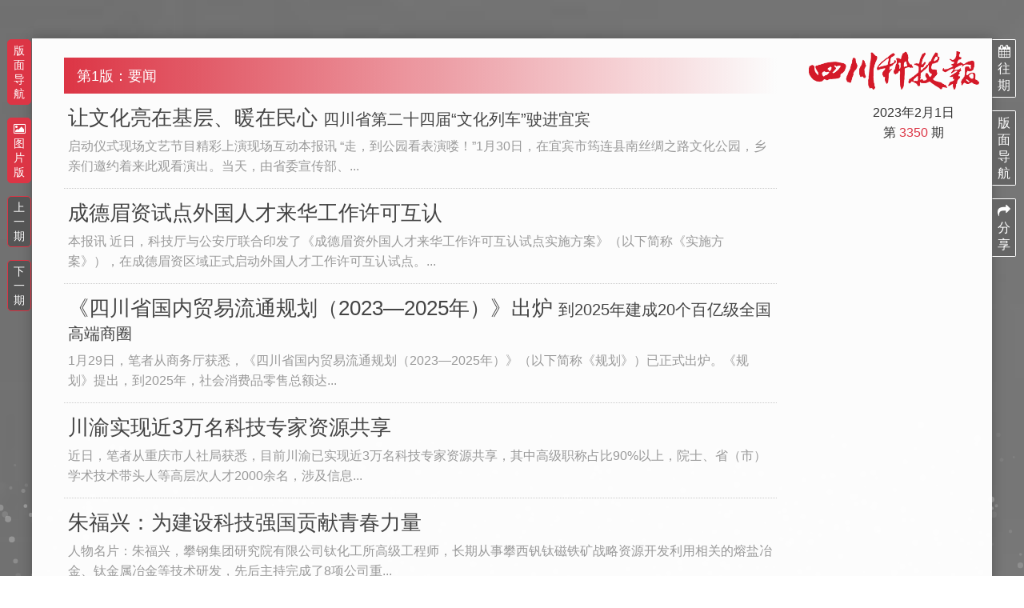

--- FILE ---
content_type: text/html;charset=UTF-8
request_url: http://kjb.sckjw.com.cn/list/76e68d25d0bd445fb615ed37ac92f926
body_size: 65925
content:
<!DOCTYPE html>
<html>
<head>
<meta charset="utf-8">
<meta name="renderer" content="webkit"/>
<meta name="force-rendering" content="webkit"/>
<meta http-equiv="X-UA-Compatible" content="IE=Edge,chrome=1"/>
<title>四川科技报-文字版</title>
<link rel="shortcut icon" href="/favicon.ico">
<meta name="keywords" content="四川科技报">
<meta name="description" content="四川科技报">
<meta name="author" content="">
<link rel="stylesheet" type="text/css" href="/static/css/bootstrap.min.css" />
<link href="/static/js/bootoast.css" rel="stylesheet">
<link href="/static/share/css/share.min.css" rel="stylesheet">
<link rel="stylesheet" href="/static/css/FA/css/font-awesome.min.css">
<link rel="stylesheet" type="text/css" href="/static/css/default.css?t=6w37hxm2" />
<!-- FOR IE9 below -->
<!--[if lte IE 9]>
<script src="/web/js/modernizr-2.6.2.min.js"></script>
<script src="/web/js/respond.min.js"></script>
<![endif]-->
<script type="text/javascript">
var PATH = '', RANDOMKEY = ''
</script>
<link rel="stylesheet" type="text/css" href="/static/laydate/theme/default/laydate.css" />
</head>
<body>
  <div class="paper-container">
    <div class="d-flex">
      <div class="paper-list-box">
        <div class="pager-list">
          <div class="edition">第1版：要闻</div>
          <ul class="infos" id="paper-infos">
            <li id="info-9c4ec803915e4e8f9219ac270e5cf3cf">
              <a href="/9c4ec803915e4e8f9219ac270e5cf3cf">
                <h3>让文化亮在基层、暖在民心 <small>四川省第二十四届“文化列车”驶进宜宾</small></h3>
                <div class="summary">启动仪式现场文艺节目精彩上演现场互动本报讯 “走，到公园看表演喽！”1月30日，在宜宾市筠连县南丝绸之路文化公园，乡亲们邀约着来此观看演出。当天，由省委宣传部、...</div>
              </a>
            </li>
            <li id="info-db50682be8374d3ca27f5a917e79caf2">
              <a href="/db50682be8374d3ca27f5a917e79caf2">
                <h3>成德眉资试点外国人才来华工作许可互认 </h3>
                <div class="summary">本报讯 近日，科技厅与公安厅联合印发了《成德眉资外国人才来华工作许可互认试点实施方案》（以下简称《实施方案》），在成徳眉资区域正式启动外国人才工作许可互认试点。...</div>
              </a>
            </li>
            <li id="info-ecf41dee15824060abc1362ed941193a">
              <a href="/ecf41dee15824060abc1362ed941193a">
                <h3>《四川省国内贸易流通规划（2023—2025年）》出炉 <small>到2025年建成20个百亿级全国高端商圈</small></h3>
                <div class="summary">1月29日，笔者从商务厅获悉，《四川省国内贸易流通规划（2023—2025年）》（以下简称《规划》）已正式出炉。《规划》提出，到2025年，社会消费品零售总额达...</div>
              </a>
            </li>
            <li id="info-4662f5c32aa14b989a4b72fdfef98416">
              <a href="/4662f5c32aa14b989a4b72fdfef98416">
                <h3>川渝实现近3万名科技专家资源共享 </h3>
                <div class="summary">近日，笔者从重庆市人社局获悉，目前川渝已实现近3万名科技专家资源共享，其中高级职称占比90%以上，院士、省（市）学术技术带头人等高层次人才2000余名，涉及信息...</div>
              </a>
            </li>
            <li id="info-e7a6b4bbb62c4ec0bc814ddfd30ee7d5">
              <a href="/e7a6b4bbb62c4ec0bc814ddfd30ee7d5">
                <h3>朱福兴：为建设科技强国贡献青春力量 </h3>
                <div class="summary">人物名片：朱福兴，攀钢集团研究院有限公司钛化工所高级工程师，长期从事攀西钒钛磁铁矿战略资源开发利用相关的熔盐冶金、钛金属冶金等技术研发，先后主持完成了8项公司重...</div>
              </a>
            </li>
          </ul>
          <div class="edition">第2版：综合新闻</div>
          <ul class="infos" id="paper-infos">
            <li id="info-3a56bc9ccbc4491ba53b0b1c9bb880bf">
              <a href="/3a56bc9ccbc4491ba53b0b1c9bb880bf">
                <h3>3000余家企业提供岗位20余万个 <small>四川省2023年春风行动·就业援助月启动</small></h3>
                <div class="summary">活动现场求职者咨询岗位信息本报讯 1月29日上午，四川省2023年春风行动·就业援助月暨成渝双城经济圈劳务协作·东西部劳务协作专项服务活动启动仪式在广安市举行，...</div>
              </a>
            </li>
            <li id="info-49120bb8806e4056b83eb37fef5d8771">
              <a href="/49120bb8806e4056b83eb37fef5d8771">
                <h3>刘川：危急之中挺身而出的救火英雄 </h3>
                <div class="summary">刘川是中国铁路成都局集团有限公司成都机务段解体组装车间机车钳工，先后荣获中国铁路成都局集团有限公司2022年度“新时代·成铁榜样”、先进工作者、优秀共产党员等荣...</div>
              </a>
            </li>
            <li id="info-84bc89ff34d04245ba736dbdb059c8ba">
              <a href="/84bc89ff34d04245ba736dbdb059c8ba">
                <h3>走进凉山州首个高新区——刚上新台阶 又立新目标 </h3>
                <div class="summary">1月25日，凉山州西昌市西昌钒钛产业园区内的攀钢集团西昌钢钒公司，工作人员带领笔者来到智慧分析中心，4个机器人正在有序检测。“机器人检测和人工检测相比，实现了更...</div>
              </a>
            </li>
            <li id="info-a62bfed2c045431cb81ca0123aa1a939">
              <a href="/a62bfed2c045431cb81ca0123aa1a939">
                <h3>成都市清云屠宰有限公司生猪屠宰生产线技改项目环境影响评价第二次公示（征求意见稿） </h3>
                <div class="summary">根据《中华人民共和国环境影响评价法》、《环境影响评价公众参与办法》的要求，现将对该项目进行第二次公示并征求公众意见，有关信息公示如下：一、环境影响报告书征求意见...</div>
              </a>
            </li>
          </ul>
          <div class="edition">第3版：科协之窗</div>
          <ul class="infos" id="paper-infos">
            <li id="info-84c96de99bf84e3499167e0060e644c5">
              <a href="/84c96de99bf84e3499167e0060e644c5">
                <h3>全省科协系统认真学习宣传贯彻党的二十大精神 </h3>
                <div class="summary">四川省科协为深入学习宣传党的二十大精神，近日，四川省科协党组成员、副主席经戈带领省科协科普部、民族科普服务中心、省农技协等部门（单位）相关负责人，赴资阳市雁江区...</div>
              </a>
            </li>
            <li id="info-1a2df1f2c4184b32a4c253ac8968bb63">
              <a href="/1a2df1f2c4184b32a4c253ac8968bb63">
                <h3>内江市科协开展春节慰问活动 </h3>
                <div class="summary">本报讯 近段时间以来，内江市科协按照市委统一部署，开展了2023年春节慰问活动。一是慰问退休干部。内江市科协党组书记高宏带队看望慰问了退休党员干部汪孝才、林元洪...</div>
              </a>
            </li>
            <li id="info-2081dd3cd10f49d3b9a1c6b3141326dc">
              <a href="/2081dd3cd10f49d3b9a1c6b3141326dc">
                <h3>恩阳区科协推进新时代科普工作高质量发展 </h3>
                <div class="summary">本报讯 近日，巴中市恩阳区科协组织召开党组（扩大）会，传达学习贯彻区委三届三次全会暨区委经济工作会议精神，区科协全体干部职工参会。会上，区科协主要负责人带领与会...</div>
              </a>
            </li>
            <li id="info-2e443e4e3d5045fc8d0d4dc929fd3fad">
              <a href="/2e443e4e3d5045fc8d0d4dc929fd3fad">
                <h3>巴州区科协对领导干部进行年度考核 </h3>
                <div class="summary">本报讯 日前，巴中市巴州区科协组织召开区管领导班子和领导干部2022年度考核工作会，会议由区科协党组书记、主席杨磊主持。会上，杨磊代表区科协领导班子作了2022...</div>
              </a>
            </li>
          </ul>
          <div class="edition">第4版：科学生活</div>
          <ul class="infos" id="paper-infos">
            <li id="info-da3fe8b1076945ce951e6ce833693f09">
              <a href="/da3fe8b1076945ce951e6ce833693f09">
                <h3>《流浪地球2》中的“硬科技” </h3>
                <div class="summary">春节期间，你看《流浪地球2》了吗？虽然它只是一部科幻电影，但情节并非“空穴来风”，是有基础科学支撑的，加上人类想象的美好愿望，你看懂了几个科技点？电影里又有哪些...</div>
              </a>
            </li>
            <li id="info-1cca2f44ffe14409a17c43a9e5f2a858">
              <a href="/1cca2f44ffe14409a17c43a9e5f2a858">
                <h3>新冠病毒会引起肺结节？“白肺”可导致肺癌？ </h3>
                <div class="summary">新冠病毒感染转阴后，很多人仍咳嗽不止。“会不会有肺部感染，变成‘白肺’？”不少人焦虑不已，于是多地肺部CT检查需求暴增，结果让人忧喜参半，部分人“白肺”是排除了...</div>
              </a>
            </li>
            <li id="info-35244671c42a4a8294bcb585045aaefe">
              <a href="/35244671c42a4a8294bcb585045aaefe">
                <h3>跑步须懂得适可而止 </h3>
                <div class="summary">跑步是一项大众运动，但也有人担心，经常跑步会造成膝关节磨损等，对膝盖不好。经常跑步会得“跑步膝”吗？在运动和日常生活中，我们应该如何保护膝关节？其实临床上没有“...</div>
              </a>
            </li>
            <li id="info-7fbcc7c1a7114b1b8ad36bc68b27713f">
              <a href="/7fbcc7c1a7114b1b8ad36bc68b27713f">
                <h3>世界第三个！我国具备量子计算机整机交付能力 </h3>
                <div class="summary">在最近上映的科幻电影《流浪地球2》中，有一台被誉为“全场最有价值道具”的最高算力智能量子计算机MOSS贯穿全局，它可以满足数万座发动机协同运作，并支撑“数字生命...</div>
              </a>
            </li>
            <li id="info-3494ce9543cc4d3fbe6845db50dca7cd">
              <a href="/3494ce9543cc4d3fbe6845db50dca7cd">
                <h3>深化反邪宣传  凝聚反邪共识 <small>青羊区开展反邪教知识普及活动</small></h3>
                <div class="summary">本报讯 为进一步提高群众识邪、拒邪、反邪意识，营造全民识邪反邪的社会氛围，近日，成都市青羊区反邪教协会在街头开展了一系列反邪教知识普及宣传活动。活动中，工作人员...</div>
              </a>
            </li>
          </ul>
          <div class="edition">第5版：科教兴川</div>
          <ul class="infos" id="paper-infos">
            <li id="info-ebe15f6c88ff44eb8036cf0b52204aa9">
              <a href="/ebe15f6c88ff44eb8036cf0b52204aa9">
                <h3>家长放心“托” 学校用心“管” <small>成都各学校、社区全力解决寒假看护难题</small></h3>
                <div class="summary">为统筹做好疫情防控和中小学（幼儿园）教育教学工作，成都市教育局对中小学（幼儿园）教育教学工作进行了优化调整，2023年，孩子们迎来了“超长寒假”。放假不放养，如...</div>
              </a>
            </li>
            <li id="info-0bc73dba12ce4a8084326631600879c1">
              <a href="/0bc73dba12ce4a8084326631600879c1">
                <h3>兔年贺新春 同心送祝福 </h3>
                <div class="summary">为营造浓厚的节日氛围，弘扬中华民族传统文化，春节期间，泸州市龙马潭区金龙镇中心学校的师生趁着赶集日在校门口开展了“新春送福”活动，向往来居民赠送其书写的春联和福...</div>
              </a>
            </li>
            <li id="info-d70b04b65ba44686a6ad4257a6bd4581">
              <a href="/d70b04b65ba44686a6ad4257a6bd4581">
                <h3>东坡区 开展校园周边环境综合治理专项行动 </h3>
                <div class="summary">本报讯 为全力遏制涉校食品安全事故发生，近期，眉山市东坡区市场监督管理局结合食品安全“守底线、查隐患、保安全”专项行动和“春雷行动2023”，在全区范围内集中开...</div>
              </a>
            </li>
            <li id="info-739ad972d9cb49ccab4a54a5d37f5d3a">
              <a href="/739ad972d9cb49ccab4a54a5d37f5d3a">
                <h3>色达县 推进学前教育普及普惠发展 </h3>
                <div class="summary">近年来，甘孜州色达县聚焦当地学前教育短板弱项，多举措优化幼儿园布局，破除家长“入园难”忧虑，切实推进学前教育普及普惠实现底部突围。科学布局除忧“入园难”。结合城...</div>
              </a>
            </li>
            <li id="info-4c74991205d243bc9e1a5cad588a3c6c">
              <a href="/4c74991205d243bc9e1a5cad588a3c6c">
                <h3>巴州区巴州六小开展走访慰问活动 </h3>
                <div class="summary">本报讯 近日，巴中市巴州区第六小学校长石玉国带领学校领导班子成员走访慰问了老党员、离退休干部、困难党员和教师，并为他们送上了节日祝福。校领导班子深入老党员、离退...</div>
              </a>
            </li>
            <li id="info-635f98c56cd9492786e150b9df456fa7">
              <a href="/635f98c56cd9492786e150b9df456fa7">
                <h3>巴州九小情系退休教师 </h3>
                <div class="summary">本报讯 为将学校的关怀、温暖及时送到教师心坎上，近日，巴中市巴州区第九小学校长何远带领学校领导班子成员看望慰问了校老领导、老党员和困难教师。在校老领导李祖国家中...</div>
              </a>
            </li>
            <li id="info-7bcf44b28ad245c4a91d711bce078ab9">
              <a href="/7bcf44b28ad245c4a91d711bce078ab9">
                <h3>南江县正直小学拉紧校园安全网 </h3>
                <div class="summary">本报讯 为确保全校师生度过一个安全、文明、祥和的寒假，近期，巴中市南江县正直镇小学四举措拉紧寒假校园安全网。一是强化安全教育宣传引领。放假前，学校组织全校教师认...</div>
              </a>
            </li>
            <li id="info-e6a39e6dfb0948cb8c3afa6cff084160">
              <a href="/e6a39e6dfb0948cb8c3afa6cff084160">
                <h3>盐亭县玉龙小学着力提升教育教学质量 </h3>
                <div class="summary">本报讯 为落实绵阳市盐亭县教育和体育局“打造高效课堂，促进质量提升”总体规划要求，近日，玉龙小学邀请了盐亭县进修校副校长杨鹏腾到校指导学校教研工作，助力学校教育...</div>
              </a>
            </li>
            <li id="info-ec30ccb99ca04e54bdaa6cdf5e970098">
              <a href="/ec30ccb99ca04e54bdaa6cdf5e970098">
                <h3>乐至县城西小学校为“立德树人”固本补钙铸魂 </h3>
                <div class="summary">本报讯 近期，资阳市乐至县城西小学校以党建工作为学校发展导航，以深入学习践行党的二十大精神为契机，为“立德树人”固本补钙铸魂。党建领航，为“立德树人”固本。学校...</div>
              </a>
            </li>
          </ul>
          <div class="edition">第6版：地方报道</div>
          <ul class="infos" id="paper-infos">
            <li id="info-14195b2c2b5740b399e5b0eee73600fd">
              <a href="/14195b2c2b5740b399e5b0eee73600fd">
                <h3>“引服留”共驱动 科技创新结硕果 <small>南江县多举措引进科技人才为经济发展赋能</small></h3>
                <div class="summary">本报讯 “科研项目快速获得攻克，得益于公司引进的科研人才和成功建设的院士（专家）工作站。”近日，巴中市南江县万事康生物科技有限公司董事长陈映向记者介绍道。去年，...</div>
              </a>
            </li>
            <li id="info-ac277206e6a240d2bf20701569966d1d">
              <a href="/ac277206e6a240d2bf20701569966d1d">
                <h3>广安市“五强化”守护群众“颜值”安全 </h3>
                <div class="summary">本报讯 为推进全市医疗美容行业突出问题专项治理工作走深走实，近期，广安市市场监管局联合卫健、公安、商务等八部门，组建市级工作专班，多举措开展专项治理工作，全力守...</div>
              </a>
            </li>
            <li id="info-fd1481b1593848a6b26949cff7e0c456">
              <a href="/fd1481b1593848a6b26949cff7e0c456">
                <h3>攀枝花市2022年外贸总值创历史新高 </h3>
                <div class="summary">本报讯 近日，笔者从攀枝花海关获悉，2022年攀枝花市实现外贸总值53.1亿元，再创历史新高，较去年同期增长29.4%，其中进口16.9亿元，同比减少29.5%...</div>
              </a>
            </li>
            <li id="info-554818e84a7241869810616fb3632259">
              <a href="/554818e84a7241869810616fb3632259">
                <h3>开足马力赶订单 </h3>
                <div class="summary">1月28日，位于内江市东兴区椑木镇的内江蓝洋玻璃制品有限公司生产车间内，工人正在赶制订单产品。新春伊始，东兴区众多企业掀起全力拼经济、抓发展的热潮，开足马力赶制...</div>
              </a>
            </li>
            <li id="info-197beb5e1729407494595dbc46f78da7">
              <a href="/197beb5e1729407494595dbc46f78da7">
                <h3>拼经济 搞建设 促发展 <small>邻水县启动“双城”建设，打造城市形象“新名片”</small></h3>
                <div class="summary">本报讯 近日，广安市邻水县东部未来城和西部商贸城项目拉开了建设序幕，记者在项目施工现场看到，挖掘机、推土机来回穿梭，施工人员测量放样……一派忙碌景象。今年是贯彻...</div>
              </a>
            </li>
            <li id="info-feccb33f68c14694a0ca86400340a6af">
              <a href="/feccb33f68c14694a0ca86400340a6af">
                <h3>成都东部新区召开基层党组织书记抓党建工作述职会 </h3>
                <div class="summary">本报讯 “此次述职主要谈成绩、点问题、理思路，既是党建工作的全面‘体检’，又是全面从严管党治党的再动员、再部署……”近日，成都东部新区石板凳街道召开2022年度...</div>
              </a>
            </li>
            <li id="info-054fd977c9e04ca1993884172eebfb4a">
              <a href="/054fd977c9e04ca1993884172eebfb4a">
                <h3>东坡区首个人才引进工作站挂牌 </h3>
                <div class="summary">本报讯 为延伸人才服务的广度和深度，推进现代化人才建设，近日，眉山市东坡区首个人才引进工作站在四川省天府峨眉计划专家联谊会上成功举行挂牌仪式。东坡区委组织部、区...</div>
              </a>
            </li>
            <li id="info-bd25a92ed2fa48ea979ce5b1b0f162bb">
              <a href="/bd25a92ed2fa48ea979ce5b1b0f162bb">
                <h3>内江市市中区奋力冲刺“开门红” </h3>
                <div class="summary">本报讯 新年新气象，春节过后，内江市市中区部分企业、重点项目陆续复工复产，全力以赴赶订单、抢进度，以担当实干的奋进姿态，跑出新春“加速度”。1月28日，正月初七...</div>
              </a>
            </li>
          </ul>
          <div class="edition">第7版：科普法制</div>
          <ul class="infos" id="paper-infos">
            <li id="info-edff954271604b859f399df23355fb6b">
              <a href="/edff954271604b859f399df23355fb6b">
                <h3>各类侵财案件高发 <small>公安提醒：注意防范</small></h3>
                <div class="summary">近段时间是各类侵财案件的高发期。为避免人民群众财产受到损失，公安厅对近期高发的五类侵财类案件进行了梳理总结，提醒广大人民群众做好防范应对。入室盗窃类案件商务楼及...</div>
              </a>
            </li>
            <li id="info-e6634fa6897f44d5b36b2d0c6d63882e">
              <a href="/e6634fa6897f44d5b36b2d0c6d63882e">
                <h3>金牛区人民法院获评人民法院媒体融合工作先进集体 </h3>
                <div class="summary">本报讯 近日，最高人民法院印发通报，对在人民法院媒体融合工作中表现突出的先进集体和先进个人予以表扬。其中，成都市金牛区人民法院综合办公室获评人民法院媒体融合工作...</div>
              </a>
            </li>
            <li id="info-12d15eec3d5241e493b313d0cce5a3dd">
              <a href="/12d15eec3d5241e493b313d0cce5a3dd">
                <h3>东坡区人民检察院被省人民检察院通报表扬 </h3>
                <div class="summary">本报讯 近日，四川省人民检察院司法警察总队公布了2022年四川检察机关司法警察工作履职突出的单位和个人。眉山市东坡区人民检察院司法警察大队获评“2022年度履职...</div>
              </a>
            </li>
            <li id="info-f938a549b20240dfb670a28d6930d46c">
              <a href="/f938a549b20240dfb670a28d6930d46c">
                <h3>南江县人民法院执结一起婚约财产纠纷案 </h3>
                <div class="summary">本报讯 近日，巴中市南江县人民法院顺利执结一起婚约财产纠纷案，促使当事双方达成和解。2013年1月4日，申请执行人何某与田某经人介绍认识并确定了恋爱关系，后应田...</div>
              </a>
            </li>
            <li id="info-31b9d9e6557644a0b44a64669cac436c">
              <a href="/31b9d9e6557644a0b44a64669cac436c">
                <h3>武胜县“四化联动”筑牢春运安全屏障 </h3>
                <div class="summary">本报讯 为护航春运安全，近段时间以来，武胜县公安局锚定“减量控大”目标，采取“四化联动”举措，精准施策，靶向发力，坚决筑牢春运安全屏障。实化隐患排查整改。紧扣“...</div>
              </a>
            </li>
            <li id="info-e97092aabeb04ecdbe3a605bb48bdf49">
              <a href="/e97092aabeb04ecdbe3a605bb48bdf49">
                <h3>邻水县开展交通安全宣传进家庭活动 </h3>
                <div class="summary">本报讯 为增强农村交通安全宣传教育工作实效，提升农村地区交通参与者的交通安全意识、法制意识和文明意识，全力预防和减少道路交通事故发生，近期，邻水县公安局交警大队...</div>
              </a>
            </li>
          </ul>
          <div class="edition">第8版：天府院校</div>
          <ul class="infos" id="paper-infos">
            <li id="info-00f1ec445c814902bfcfc199f1e2c207">
              <a href="/00f1ec445c814902bfcfc199f1e2c207">
                <h3>朱创业教授的“创业”之旅 </h3>
                <div class="summary">人物名片：朱创业，成都理工大学教授、成都理工大学旅游与城镇规划研究所所长、四川省社科重点研究基地“国家公园研究中心”主任、中国地质学会旅游地学与地质公园研究分会...</div>
              </a>
            </li>
          </ul>
        </div>
        <div class="edition-nav" id="edition-nav">
          <div class="nav">版面导航
            <div class="nav-box">
              <div class="arrow"></div>
              <ul class="nav-list">
                <li><a href="/?t=76e68d25d0bd445fb615ed37ac92f926">第1版：要闻</a></li>
                <li><a href="/?t=28c91c8ceb9945c3a9a2198bedbb4913">第2版：综合新闻</a></li>
                <li><a href="/?t=b6de6fcb107148f3b43910ee40ba5aec">第3版：科协之窗</a></li>
                <li><a href="/?t=1ca419c6bd4c4e4dbe18e2e60a02f753">第4版：科学生活</a></li>
                <li><a href="/?t=8418b17f38774dadb1d282d1113726c1">第5版：科教兴川</a></li>
                <li><a href="/?t=53bb517b7ad74915a56c00bb3dd07419">第6版：地方报道</a></li>
                <li><a href="/?t=e92521dd76d4422f84195be67d79b9ba">第7版：科普法制</a></li>
                <li><a href="/?t=e3c228c7b0e14d039a19f0fede27d1e2">第8版：天府院校</a></li>
              </ul>
            </div>
          </div>
          <div id="detail-word" class="word"><a href="/?t=76e68d25d0bd445fb615ed37ac92f926"><i class="fa fa-photo"></i>图片版</a></div>
          <div class="prev"><a href="/list/8447d90c97504834a63426176de64ce8">上一期</a></div>
          <div class="next"><a href="/list/78b16eae6c49420f932ac564f9f7a444">下一期</a></div>
        </div>
      </div>
      <div class="paper-detail list">
        <div class="paper-header list">
          <div class="site-logo">
            <a href="/"><img src="/upload/setting/21663461887535008.png"></a>
          </div>
          <div class="paper-edition d-flex flex-column justify-content-center align-items-center">
            <div>2023年2月1日</div>
            <div>第 <span class="text-danger">3350</span> 期</div>
          </div>
        </div>
        <div class="detail-nav" id="detail-nav">
          <div id="detail-history" class="history"><a href="javascript:;" id="j-calendar-a"><i class="fa fa-calendar"></i>往期</a>
            <div id="j-calendar-1" class="calendar-box">
              <div id="j-calendar">
              </div>
              <div class="history-a"><a href="/history">往期列表</a></div>
            </div>
          </div>
          <div class="nav">版面导航
            <div class="nav-box">
              <div class="arrow"></div>
              <ul class="nav-list">
                <li><a href="/?t=76e68d25d0bd445fb615ed37ac92f926">第1版：要闻</a></li>
                <li><a href="/?t=28c91c8ceb9945c3a9a2198bedbb4913">第2版：综合新闻</a></li>
                <li><a href="/?t=b6de6fcb107148f3b43910ee40ba5aec">第3版：科协之窗</a></li>
                <li><a href="/?t=1ca419c6bd4c4e4dbe18e2e60a02f753">第4版：科学生活</a></li>
                <li><a href="/?t=8418b17f38774dadb1d282d1113726c1">第5版：科教兴川</a></li>
                <li><a href="/?t=53bb517b7ad74915a56c00bb3dd07419">第6版：地方报道</a></li>
                <li><a href="/?t=e92521dd76d4422f84195be67d79b9ba">第7版：科普法制</a></li>
                <li><a href="/?t=e3c228c7b0e14d039a19f0fede27d1e2">第8版：天府院校</a></li>
              </ul>
            </div>
          </div>
          <!--  
          <div id="detail-pdf" class="pdf"><a href="/?t=76e68d25d0bd445fb615ed37ac92f926" target=""><i class="fa fa-file-pdf-o"></i>PDF</a></div>
          -->
          <div id="detail-share" class="share"><a href="javascript:;"><i class="fa fa-share"></i>分享</a>
            <div class="bdsharebuttonbox social-share" data-tag="share_1">
              <a class="social-share-icon icon-weibo" data-cmd="tsina" href="javascript:;"></a>
              <a class="social-share-icon icon-qq" data-cmd="sqq" href="javascript:;"></a>
              <a class="social-share-icon icon-wechat" data-cmd="weixin" href="javascript:;"></a>
            </div>
          </div>
        </div>
      </div>
    </div>
  </div>
<footer class="footer">
  <div class="container">
    <div class="foot-links">
        <i class="fa fa-angle-right"></i> <a href="http://www.sckjw.com.cn/" title="四川科技网" target="_blank">四川科技网</a>
    </div>
    <div class="text-center">
      <span class="date pr-4">2026年01月27日 星期二</span>
      <span class="welcome"><strong>欢迎您</strong>，第 <span class="text-warning">74343881</span> 位访客！</span>
    </div>
    <div class="foot-copyright">
                              <p style=""><div style="text-align: center;">联系电话：028-65059830 65059819&nbsp;&nbsp;邮箱：25304061@qq.com&nbsp;&nbsp;</div><div style="text-align: center;">本网站刊登的信息均为四川科技网权所有&nbsp;&nbsp;如需转载请注明出处</div></p><p><br></p>
    </div>
  </div>
</footer>

  <div style="position:fixed; top:0; bottom:0; left:0; right:0; z-index:-1; background-color:rgba(0,0,0,.3)">
    <canvas id="demo-canvas"></canvas>
  </div>

  <!-- Go To Top -->
  <a href="#" class="site-gotop" id="site-gotop" title="go top"><i class="fa fa-angle-up"></i></a>
  <script src="/static/js/jquery.1.11.3.min.js" type="text/javascript" charset="utf-8"></script>
  <script src="/static/js/bubble.min.js"></script>
  <script src="/static/js/main.js"  type="text/javascript" charset="utf-8"></script>
  <script>
    window._bd_share_config = {
      common : {
          bdText : document.title,
          bdDesc : '第3350期，文字版本',
          bdUrl : window.location.href,
          bdPic : 'http://www.sckjw.com.cn/upload/edition/1305229188953200.jpg'
      },
      share : [{
          "bdSize" : 32
      }]
    }

    //以下为js加载部分
    with(document)0[(getElementsByTagName('head')[0]||body).appendChild(createElement('script')).src='http://bdimg.share.baidu.com/static/api/js/share.js?cdnversion='+~(-new Date()/36e5)];
  </script>
  <script>/*@cc_on
    document.write('\x3Cscript id="_iealwn_js" src="//support.dmeng.net/ie-alert-warning/latest.js">\x3C/script>');
  @*/</script>
  
  <script>
var _hmt = _hmt || [];
(function() {
  var hm = document.createElement("script");
  hm.src = "https://hm.baidu.com/hm.js?04b6f11bc152d82527f8d2f7d8efcc34";
  var s = document.getElementsByTagName("script")[0]; 
  s.parentNode.insertBefore(hm, s);
})();
</script>  <script type="text/javascript" src="/static/laydate/laydate.js"></script>
  <script type="text/javascript">
  $(function() {
    var $navs = $('#edition-nav, #detail-nav');
    var handleScroll = function() {
      var top = $('html, body').scrollTop();
      $navs.each(function() {
        var offset = $(this).data('offset') || 0;
        $(this).animate({top : offset + top}, 600);
      });
    };
    var scrollId = null;
    $(window).scroll(function() {
      scrollId && (clearTimeout(scrollId));
      scrollId = setTimeout(handleScroll, 300);
    });
    handleScroll();
    
    var $calendar = $('#j-calendar-1');
    $('#j-calendar-a').click(function() {
      var $this = $(this);
      if ($(window).width() - $this.offset().left > $calendar.width()) {
        $calendar.addClass('left');
      }
      $calendar.addClass('show');
    });
    $(document).click(function(e) {
      var $target = $(e.target);
      if (!($target.closest('.history').length)) {
        $calendar.removeClass('show');
      }
    });
    var dates = JSON.parse('{"2020-08-07":"c21655480d8643ec9fb9faf445ab695c","2020-08-05":"19cae1e739e54e119da2041b2885bfe6","2021-01-22":"453d146c42184573821b1bc4c95c870c","2025-08-22":"01dcd24f1c85470ba0b9d8562dd30d66","2021-01-20":"8887f07742b64f1fac69a04b3221fa67","2025-08-27":"68bdb9f6edfb42f5a0e7fb5ba39c63c8","2022-06-08":"ea2b2f6a1ba34c08a7769b28fa8dfc5c","2023-11-10":"7153a065536d4daa959f5654b817caa4","2020-07-31":"ee4a3d78f368450893329949a28a822e","2024-04-10":"0ffa96446fa14ee9b5ace1d649c88550","2025-08-20":"b08debfe57b94eb0a8aaa50fb2507d88","2024-04-12":"a87e5598def341209191496ae2f43afa","2019-07-12":"3b926906fdb147988966fc2b1d5a853b","2022-06-10":"472c384e3fe34f45a5e702773a8faf64","2019-07-17":"d2e39e810b8842ed8a3dcc06d7b8c4e1","2019-07-19":"a2464a62224544f48be88d02e23aa25e","2022-06-17":"2b357cea274b42f1b4c030760ee29a7c","2023-11-01":"c84b3b9408d34f64b26d22562dbc8b94","2022-06-15":"0bb28b9ca3824cb88e8f66f78bb867d5","2023-11-03":"dd9fbc421660439dbac942d0577093ab","2021-01-15":"f92be08d43b24dc7b99d3e45443d6c10","2023-11-08":"008730340b634eeb87c956a5120eb1a7","2021-01-13":"26f71ac560ad4a81ada970ed4a5acbfa","2025-09-03":"dce490d67baa4f359cd5258321292997","2023-11-22":"011e1bc0a9594197905581ba22537352","2025-09-05":"c29d762cd13c4aa38ce47752c7d2c1c0","2020-08-19":"c4fc4893641c4842b9a7a5a2b6acb8eb","2019-07-31":"c8bf5418818e487d981a0ac4f39bff86","2020-08-14":"0bf76712a908478381f2ede41d71b35d","2024-04-03":"7774d2ecab3b48efafa81924e197f8c1","2020-08-12":"4ee2494eeeaf4822a3913a78584abd2e","2019-07-24":"3b4a60aae3db48f088c74015b5750490","2024-03-27":"8ee5c4bdc42e48119f2ee50150c49cb1","2019-07-26":"3f161424a2d14afea20d45251aed3293","2024-03-29":"269215ec8cf242768655c02fb0a44e75","2021-01-08":"4480abfc2709410b8fce7865f692fef3","2023-11-15":"061d05f56dd84a48bf561d05fd856352","2025-08-29":"af2a5967481e4f38a11a7ddd9a56ea8d","2021-01-06":"816a34a9da2a459097630b955962d944","2023-11-17":"594832627a47413c8b4098fda6e94003","2026-01-21":"2a7ce5bd2bb44c4790b5022dffd0b110","2022-06-01":"58bd3438d5bb43debef1d86071237b36","2026-01-23":"ee64d065a8d347fda02e6ca5e8251b97","2025-08-01":"6c9db3a8e0244611863177868270d74b","2020-07-17":"fefe523119fa4c68b0c177692f3c0287","2020-07-15":"499e2472964d43e9851d2e10efc2624a","2025-08-06":"f8ad771be5c540ae8205d6842b74ff58","2023-12-01":"2ec2e85d807048fd840b63a1028f30fc","2024-03-20":"4848f62304d94367a8f9cc9eb6f2e787","2021-12-15":"059b0ca0b8c6494c8afc9e4ed3b3eb06","2025-07-30":"117b926f2c744074bdb3dd8b90aa39c1","2020-07-10":"4b8d1b5dbbbf43af82295e98737a56ef","2021-12-18":"d953df751518466692705582cfd2e813","2024-03-22":"fdca68cca2184735a62e21b99765759a","2021-12-22":"8cf143613523447e9f882bf25612bb92","2019-08-02":"81a9312833df41cd86a94a450aca5577","2021-12-24":"a46d933568384aeea3cd171b64588a0e","2024-03-15":"423ac78302a545cb97ace9eda7c679c4","2019-08-09":"4cf28e83c4024d5bb27832455988c073","2019-08-07":"8654e5b1e0c34085bc0b6d3dfa1af855","2022-07-08":"619f7491be884b0ea24825f223623f8b","2023-11-24":"ea4e298a76ae49409d95674c49720a98","2022-07-06":"79b30aefe6864652a428a1ada5f554a0","2021-02-05":"3c53c8f0134a4778a8c549ace1b4c1fd","2022-07-01":"684882ff210447e38c68b3f6d983d19f","2023-11-29":"642c561007ea43348123437f2e71e939","2021-02-03":"41f05a2b972d45559fe6a2d432859243","2025-08-13":"f29bdc456b7d4df7ba8f4a82e8b5f252","2020-07-29":"200513d3fc4048acac34a4e7150a0f95","2025-08-15":"d0cf5fb05a0942bea79ba37f87c526a2","2019-08-23":"6042e39e274240b89beb09d65044b41c","2020-07-24":"4f6cebd9c6604be5a01458a1dfc6d190","2024-03-13":"2f3adbbecf3149c985a70e260d6c2b8d","2021-12-29":"dad4dce6348241608cedf59e9fd3f0d9","2019-08-21":"d16f62e349bd4aad81848c3bcdcd37c6","2020-07-22":"f4ff58a4cb58475ba4993e65fd2f8b1c","2019-08-16":"bf5a549a9f5448468f690c2ffa6940df","2024-03-06":"69abc2775eef44b0a33b57ff901c02e4","2019-08-14":"df34f8f2b7e4472c9caf2a45400eff67","2021-12-31":"4c2ad87a32b543198df9f7fef8763d1d","2024-03-08":"df886500619b46bda8e94c2cb1659f1d","2022-06-29":"b14ed15eb73043658b6473d436d38c1d","2025-08-08":"c3c80617f9884ca58955de6bdf4461d0","2022-06-24":"c7f44dbc211243a6aa150f8011a94bc3","2021-01-29":"17b5fb5de52643e493c09342f246673d","2023-12-06":"f12ff273162c4e0697a64c799e31ed64","2022-06-22":"8190274561814966a5c62bcf2bcb9b75","2021-01-27":"b3f191a984da4c36901233126eafa50d","2023-12-08":"b776fb24a26843cfadaa494a133516f2","2025-10-24":"f8f09a7bdb1d4684b99cfe2864782664","2018-04-18":"c3aa104bebfa40878e02d929600efba5","2020-06-24":"ee18708ff32145ef876534fc06627251","2022-04-29":"9f42bd7343cb4dd485ba84077f148188","2025-10-22":"62c2b57dfa144d24b3a73db48972a7a3","2019-08-30":"3199df3bc0e94b6094c10d72b4d477b8","2024-05-22":"978e109479164ebd96762f385c468aa3","2025-10-29":"0f4871aaaa4b40babb6980e354a93a0b","2021-11-26":"31939f3efaf942029308ee658039f0e4","2024-05-24":"2b083a8805be47ae8eda49fdbb14add3","2021-12-01":"2f130bff416649088815d46a4b53b24d","2021-12-03":"eb2da1c01cc6406e81dc3c7e8c524ec8","2024-05-17":"acd249a1fd5a4c7a8db04d043a76854d","2023-09-15":"64dbac883b2b428eba52e8992e36b6cd","2019-08-28":"5674cac8d532495eaf409d6adcc31ef4","2023-09-13":"ec11ffe6ab7a4e92b7dd81b66bf16252","2020-07-03":"a7160f7125a14152961b71657a0c6c79","2025-10-15":"42136dcf18264fa5b7cb580f516afd30","2020-07-08":"2779f171036d4dc58f5e22db1af800a0","2024-05-10":"4ad47627f6c04b11adc53761e1bcf483","2021-12-08":"3920b199011741a49bf19a20fd83e336","2020-07-01":"7befe4a0aee94679be45018008906c35","2024-05-15":"6ea4e666cd2f436bbc718797c6c7507c","2025-10-17":"a2f9d822ad5a4bdc8bd1204ed8c862aa","2019-09-11":"b7a0d6ca189948828b712235f90305fd","2019-09-06":"75c5abb30dd346a6835db6f2cf7589e9","2024-05-08":"812ea30344dd41b881fdac4de811ce70","2019-09-04":"5dac103f66ed4572a86f8658a4849729","2023-09-27":"4333b61056924baab01c8efc85b75d9c","2021-12-10":"13c23cf45be54697b3d01743550ad7cc","2023-09-22":"0743e06458b04c26a6b83927e76970ec","2022-04-27":"153cf0a4b4c54f479d37671a4f05cba9","2023-09-20":"d5a52d4c65294fd7b047e070eccb75de","2022-04-22":"c24dca305f5048aab6ae6180d4af9616","2022-04-20":"d21c804c0ba4477ebb6d6bb17b673884","2020-06-05":"70b69c172ae54936bf882c6f6bc58e71","2025-09-12":"f2f01f7c86a8401da150d5e6b79847d0","2020-06-03":"377a86b079b7488ab0dfc5b8a1c4e2ab","2025-09-17":"39906fe7f3264ad38253d0944b4271c1","2022-05-18":"dd3137a04ed8492b812322bcc2b53e69","2023-10-20":"baae8e83f158449abab0dc82492c72af","2019-09-20":"53a5e1936f2948728014ecdf1c622f67","2021-11-03":"9a090fc4754a4b928942806144287eba","2025-09-10":"197fa2c29f56413cbd0eccbd32e0d947","2020-05-30":"0eb91ae122fd49bf9922a8add18c7607","2021-11-05":"f0cc7b113add46b5bad2d7df43d24d8a","2021-11-10":"18e4a11e51a44c81923e89a6a8661f75","2022-05-20":"71c9c8cf4cf64df9af327636c910340b","2021-11-12":"63a443c0793048d38b06790904660df8","2024-04-26":"c891b02814064af1b0a5b3b3874aa465","2019-09-18":"d689a50383b6477ab10144658a4f56b9","2022-05-27":"10e5d4a0f1964e078ade0d02c664e091","2023-10-11":"ff17fbfb7e744eb79c3f2554cc6a1249","2022-05-25":"d4aae07577014956b6eae893c3b107bf","2023-10-13":"44aa2e578a894db4a4a4a3d91f8773c4","2023-10-18":"2c71a04ae23846cba6529f5b133396c5","2025-09-24":"5d083c7a60234a67892bcd78676307b3","2020-06-19":"7d90d24e1c204f37838d22a9b30058f1","2020-06-17":"9716921266644dd097dafa636827eef7","2025-09-26":"20b7368048454fe1869cf76758e630d1","2021-11-19":"a4f02aa12f1a4d37b839f4d70c5f393e","2024-04-24":"a0bfab9e2583457ebfdba62a323d9ff0","2020-06-12":"25b9f1ff08534f198a0d0b8b80fae29c","2020-06-10":"4c3f0777a0a14376810151cd85afcdd3","2021-11-17":"5fb20478a98649d080921e9d2479c70d","2019-09-27":"0db9dad288494079baaa7cea75f5ff89","2019-10-16":"9a5f0d35c66b4cc2a0bff20a06c24223","2024-04-17":"8d9ac9d6baf54265a5c123ca6c4cb08a","2019-09-25":"2f20d65e561b466cac87686a4ef1eb8d","2019-10-18":"f49cdcfed87a493db9dbd72c2156d0c6","2021-11-24":"7d35e1d48f17447d810e91c8911978ef","2024-04-19":"f1d42ebea7f04393848aa74ae27df666","2019-10-11":"d1252eb0c4c345ba95219d2c4313166e","2023-10-25":"ada17ed811f343408c514bbc6d6654f1","2025-09-19":"bdc834b7a60b4e0fa315a91a6013d1c0","2022-05-13":"1da1ed1656224aa6bf65a42abb1dd55b","2023-10-27":"ee5afd95f90b43fa88d994c0d61f6a01","2022-05-11":"492e723d5d2641bd943a7b159876ef58","2025-12-05":"16e894c9b9b14c15859420c6ae603d04","2020-05-15":"4ffc8c021cfa419cbfecd2c1c24fc6ba","2021-04-16":"99d363abf4404984865d4de45041e137","2020-05-13":"5a9e07b3fb294023a0a1b225368c0382","2021-04-14":"bc8ce84ce81e4e6893841db6c287a17f","2022-03-16":"a476b60cf95743248d262e6733044d4b","2025-12-03":"a2c3ba4c064f43969f7bf74efc471ca7","2022-03-18":"7eabc92be24c4273a2765acc080007fc","2023-02-17":"745eaac69f834c1c87ef91f1eaf96ae8","2023-02-15":"0bf737916e1b4347a2ffa5a46a0a5c74","2024-01-20":"25cf342d02474c2c89c4c66aedc89b75","2018-11-23":"19f68692e59549a2ad5e7d8feea3455d","2024-01-12":"22a870c786d74b4d82ab48d3cdfffb72","2018-11-21":"96a4e71eb4ef499fab153f8cd9f4522c","2019-10-23":"25fd76899f7f4680889baf826b8aa13d","2023-02-24":"2ebdfb2e3f3e452b8e55817605b1305c","2024-01-17":"bd412c0915024e4a9292f6021ae1baf7","2019-10-25":"00aa7e1b948e41139154e2e07966a7ce","2023-02-22":"06f3100182484afaa3e52635b9464d0b","2022-03-23":"53d8359f9c39491b8c5cc3f56eaecd44","2025-12-10":"8652f236d41140cc9d4a35a1040ced5f","2022-03-25":"751500b630ed464d90e54eaa590f244f","2024-12-27":"4f37cde9520241158273c63db7bd16bc","2018-11-28":"b3162fa7657446aeafbf2b9c1c388bd0","2021-04-09":"0fd0e60366ad417b83b4e23d957b0dc3","2024-12-25":"9ae642f0d62f4eecb3943e0b0c1b861e","2025-11-26":"6a5f1463fdb54b85b0583fc8edd36a68","2022-03-09":"c34844bd1c844ba49d4e1c98823fb368","2024-12-20":"3ae95bd6dcfc456cb02b57012b087823","2025-11-28":"d0352d0f38b04d22983ce2d49e81d1d8","2021-04-02":"1d09d8d384344299b3d52147a9b83750","2025-11-21":"02bf8fccb4104e1c8755e3297866987b","2020-05-27":"6107379583ab4f4cb4fde00cf0a7817b","2021-03-31":"f69728c61b6c4973b4d2191ad8f0a59a","2020-05-22":"7fa0d126151143d29ddde05a690611bc","2020-05-20":"e4bf750dfa984fca86828ac285f39e39","2024-01-10":"fe72274ce6dd420296244f823ed6f0d6","2019-11-06":"aa192e0d2b1046348e91055f41ed6a97","2019-11-08":"5d883554d6ef4cb599fe308c2a8943c9","2023-03-03":"6ea51d9857dd4b69be7f6105faa6dccf","2024-01-05":"bc775aba998c4cd2a0eda78cca751a01","2023-03-01":"dbf8f272230a4b1a9d679bb2aa0c4a96","2019-10-30":"fff75d99f28b4e6dbcdce5e37ec4718c","2024-12-18":"7f168ff254f34a44860d716f1a9985e8","2019-11-01":"9bf7a3dd6e0249b1b4c596b836f6c73d","2018-11-14":"d9200bfc11b74d4f9d8185bd10231a88","2022-03-11":"2506965fc57649a889b9bbd8a91b516b","2024-12-13":"f15630866f944699bb6aa87b1fb06512","2024-12-11":"216dc3ff285d4cdb84af9d356c3037d8","2020-04-22":"387f9e54c19f443384c654e79997d462","2025-11-14":"713561463287464aa48d7233dee0bfcb","2020-04-24":"bc381fe74bae47e8b7f624bf15886ad9","2022-04-08":"241dfd2375df423c9511a1d997e5b944","2020-04-29":"fdd58b37c41747f5ad047b076c0530b8","2025-11-12":"a58f10791be7489d9eb6678f3e0c8bcf","2021-04-30":"10217aa47f5641e19ba39b3daac833cf","2025-11-19":"b9f1e246f06042fc9b46757a130cfa09","2023-03-08":"a28d27e767d94715b3552c08c375043e","2018-12-14":"e29b223f8abe4b97a983556e000c624b","2023-03-10":"59fa801e8c604ddeb7bb080f1935772b","2018-12-12":"5b87d90c7dbf4c8b930fb01d671a3b23","2019-11-13":"3d4137858b614203a1e3fb81f2117509","2019-11-15":"74c0261b848e430aaa866ce102b5e9d5","2022-04-15":"bf5901645c224badbdb0f8dc06dfa3ef","2022-04-13":"2664f07d2c6c4603ab52a170eb6b34c7","2024-12-06":"5c3e96a59e82427faa5e9b30b5413a9f","2018-12-19":"ff50f953b6e64f9e8616c4559e173389","2024-12-04":"0699e5448187425bb7b036ccca60a34d","2021-04-28":"155ad06223cb4ff3bab6e9ef1e47096b","2025-11-05":"02e717098ef648efa42838ebfb008e37","2020-05-08":"2ed5670f6dd142339b59b2a42a4b9a44","2021-04-23":"4b9e32122ac443e5b7002ae17de86d1e","2025-10-31":"bd0fac68f447408cb8fcac0cd3be0c77","2021-04-21":"cb19299dc407456783503669e239204f","2023-03-17":"12166781350d4c3ba93babf3749f3546","2023-03-15":"79c08c2eeb644318b71368cab9cef9e2","2025-11-07":"e6aaa46287014c3189d9eb51e416917e","2019-11-29":"0cfbb344cee144a3ab117f9353d35b3d","2018-11-30":"13099474fc5d43859b2ade86fdffe800","2023-03-24":"806800127d3648a884951a043bdeafb5","2019-11-27":"90c12a29d115489cb42b0790df40ac41","2023-03-22":"68e896d996ef43ff834acb86cbde4593","2024-11-29":"cd45f3da4fb848c9bfd959a3b3c78b50","2019-11-20":"3c4f0b18ddd0466f97e7667e65bb352c","2024-11-27":"20338675a0c24dbd9d9ae8795f38eb51","2019-11-22":"ddc128ac6d474c2a921fccef15c36dad","2018-12-07":"ecb8448dde2e48e2addbfe19b8288d03","2022-03-30":"4d12a58cccfc4658a0c59acd34527eda","2022-04-01":"d7e392b92d954bf9a6185c083e02c817","2018-12-05":"41b843a3461c4268aaedef95836832f4","2024-11-22":"409ecb8c94a54b3fb5ec312fbeb7b192","2020-04-01":"72a7347a7d504fa3a8af6d60b531ef82","2021-03-05":"65f90a8552d44754b8110bdb40530828","2022-02-09":"02b60062de9b428490a61b26d254af26","2020-04-03":"009f68e1ac854a5b829ca9b716ebd3ac","2021-03-03":"b9e4d1445c0d42fbb7c39e061d7f0b8e","2023-12-20":"d8dc1a78f763474c98e090b3a4e6969e","2023-12-22":"0313e285e8af4f3ca4c70ea35d25ff97","2024-03-01":"161749ae04a94029bd2d4c1d38b4e701","2023-01-06":"b43c087bd9f3427ba88224d04709d121","2019-12-04":"73cff7781d474189b7bb04b87f444b0a","2023-01-11":"0c76a65abafd4398987733dc54366a10","2024-02-28":"f8cfeac43d1e4b48bb64fcf9c292e588","2025-01-24":"c531d695b6614f13b723a9db401cac92","2019-12-06":"b884d92ed2d74440973d3f1e359754a8","2025-01-22":"5605f47dd4ba40c0be277f0f2352fb4a","2022-02-11":"17cb898dc34847d8a3e0641f952701c2","2023-12-13":"57a66f5c9d5f4dbfa22177558a92b1fd","2023-12-15":"1bdaaf75b14d4fb3acdc3178f93bc5f6","2019-01-09":"61127ac5798a47c4a147d3006be22361","2021-02-26":"11d3aee1e90e4b80ab854b41940bc1bf","2021-02-24":"3dfdd2dee11b4592b7868cc1d0083671","2020-04-15":"34c3a8ff100b431c87c6cea6bd56a8ea","2022-01-26":"83b501d0af4c4703b4319c04285ed9fd","2019-01-04":"80424d7c55994b51ab5a508bcc6ae9c6","2020-04-17":"01b95c9fb503498aba60d9ca122a00f1","2022-01-28":"eccf9bad74cc488f9754492585fd3762","2023-01-13":"75c15e3e84d6454696810e3b5cca579c","2024-02-21":"aedcba0b4fb34f46b5fb26a5e3b9e02e","2020-04-10":"9d5129646a624b19b78cebb52cbd3892","2024-02-23":"d0185d7470e942c4883e454b4fd91d61","2023-01-18":"8447d90c97504834a63426176de64ce8","2019-12-18":"dc730d00ff664643853a5d0dd9f19187","2025-02-07":"aa08bf92b7c044f1a84abd3bd3aaf470","2018-12-21":"a21367e6294540219a2859481b8ee985","2019-12-11":"972514decf804e36b790fbae105eda8b","2019-12-13":"23f0d71960e345b0965119d03c7682c5","2023-12-27":"a06e264dbb58410c91bb9d1846993f63","2023-12-29":"341f93b989934c29919d7597b180478d","2018-12-28":"075ebbf9e1ac41d995495e03b8f9d68e","2018-12-26":"ec61774cc3834a5680b52ed0378c60c0","2020-03-11":"3422ba577e804d5ba0aa83bea592c6e1","2021-03-26":"b8f303dea7a744c19815cabd4f3cd922","2025-12-26":"da4a81fd491e4b0ca807bec2c0a94e19","2020-03-13":"3e3ba890971d4a43a87ca614a5ba4dd5","2019-01-18":"3813faac3baa422fbeb78630ce3e59db","2021-03-24":"891e02beb1a4415380963245b21d1c55","2019-01-16":"6f85131a07b94968b8fae50559b02d85","2025-12-24":"a5cc979edda14222aa1d674ea0dac1cf","2025-01-10":"b5661fb53d1349df814908f2104fe123","2019-01-11":"027f497d8d814086a18b39416163e422","2024-02-02":"8e64a3ae99b0423ab0bbf9ca412047fc","2024-02-07":"3efd64586ec843c1b192e8c0c1f5fe91","2025-01-03":"438be648d53e42fb8b88a8e244419996","2019-12-25":"6e243310290f4453ba4a94b8ba02c652","2023-02-01":"76e68d25d0bd445fb615ed37ac92f926","2019-12-27":"1c6075b610734fbfbbc409b65ca4feaa","2022-03-02":"c90bea186fbc44909289985cc8de4ea5","2026-01-14":"a8522a038d0e4e7eaa2339194b17d433","2022-03-04":"22bf25b69d10466d9a7c7400e60ed953","2025-12-31":"9ea9dfd2cd7a4653bc88be5a3d8395e6","2026-01-16":"9aff606a251e458e80680631b0270246","2021-03-19":"4ec0365ddcf440aaa078d23321b547fd","2019-12-20":"a0389998e2994ed6b08bee1c7d528da9","2021-03-17":"b99f79dc377143a19859713f94b13a33","2025-01-08":"081fe82dee46466ea9440e4bc00b3101","2025-12-17":"9f265095aa6c44f38149bf9f25ba0ee8","2021-03-12":"409a7b1264ad4271b1f05806ab1658bd","2022-02-16":"5594cca75ede436082eb1f4626322c56","2025-12-12":"e648c1c56006427b98ced0bcc695d88f","2020-03-25":"38919543c7c94e7583199a3dc140c46b","2021-03-10":"4a2c19aed90a415cac80078f2d36451f","2022-02-18":"4cdd2432d2fd4e4780baf18b4dae4d74","2019-01-25":"c0fb4a95e86648c4a13e530fee202e30","2020-03-27":"65773a5791ea4c8c942c0e4dce5ff58f","2019-01-23":"cd6a182f501c4100a242f30fd1dbdf80","2023-02-03":"78b16eae6c49420f932ac564f9f7a444","2024-01-31":"a890aec4105d4ee68fb608f613c99616","2025-12-19":"a203747affcc4e3d85076518c68775a6","2020-03-20":"06e2aff678e6486881b75fb9a04498ed","2023-02-08":"aa40de38aff04c2ca24e949d28699a3e","2024-01-24":"bee4bd880ac1449bb4460b0c35c7baf6","2025-01-17":"d740ae3155934f1ea576c367b14406b5","2024-01-26":"fd9c82c153244726a106892cc3314bbb","2025-01-15":"c6c1713b71cb45bab8e474120ab833d4","2026-01-07":"16c7f31771dc4c6bb24202a32bfc62d4","2023-02-10":"cd8689ab56aa46c093dac2af5069ab7b","2026-01-09":"96d65fee1c5b422396aa6240281fb59b","2022-02-23":"46d0224edef048deb3e5467dc6c33c32","2020-03-18":"3a391936f3bd4cbaa9ce70d933f81191","2022-02-25":"3fb51eb1537a44ceafc34ef5ea3149dc","2020-02-21":"dbd984671be0431fa96be3c7f0425862","2024-09-20":"2c4dc95aa3b2445681d33649773afb91","2020-02-26":"715f0c4ed1264c67882f0bbc9a5d0063","2025-03-12":"16f77ac7ae014a7baf1051766cf8f1cd","2024-09-27":"1b347c3c60a04c9195723f7a889da190","2019-02-01":"c9e9362cbde8489b82194eb84a1f2ed2","2018-08-15":"6ed71e87080f45069f794ea34af9d423","2019-01-30":"9950c09a20f148ff9fcae61c51dc7477","2024-09-25":"7da9742c3d77413b8a0f916d521a61a4","2018-08-17":"873c3dba67be4bcda41de2c515869330","2018-08-22":"c58949d0d2644c6087fa9846b9366051","2018-08-24":"052cf3bb1cfa4ca292b023fc465d873c","2022-12-09":"67239cbb23ae48b7a9c360575916ec01","2023-05-10":"0869dfb8925b498a884979c498b337ee","2022-12-07":"557dd38b0c8d488baeb1b8bc3d523ca6","2023-05-12":"9a3bfc36cc434bb989a483aa67384b2b","2021-07-14":"1278bfcaffbf40028f0a1103109d4fd3","2020-02-19":"24ebca4db9d74a25bcd064d40b2e2c8a","2021-07-16":"81e00a2f24ae48c48febfb0b09af620a","2025-03-05":"4a1635b998fc448586fb839c45fcbeb3","2025-03-07":"6a840b01deea42e49d8fb09109553a07","2024-09-11":"f38d5989c4ff430d9d5a21ea52a9ce70","2020-03-04":"cb5233a0cc1743348c2936c08ba0d38c","2025-03-21":"f2129c64bf4d41508db385791edff9e8","2020-03-06":"17682e3461254ab5b936024926ea9655","2019-02-15":"024c5a404e2245d6a6ba4ad7cc95d3bc","2018-08-08":"0f70ed208bbf457898c1717ab7d87f15","2022-11-30":"588647b13e8a4d8c8f86a013f17a10d7","2018-08-03":"9bd4616d0f6c4f9db0fc965c27543a05","2022-12-02":"693f2374d08b4f8d8b0163f94edc6a91","2023-05-17":"bf51371968f3445db00692e13ad85bd2","2024-09-13":"503cbf0014a34d8aa1b949f1f9be214e","2023-05-19":"b7ef163f7aa74d5bb6eff3969315cdcf","2018-08-10":"b86d7d18486845ce97473c2b6a033bba","2023-05-24":"2bb5a8c5dae6470cb093b8e23a43a852","2022-11-25":"e819d8811068408b97ec866452b40492","2023-05-27":"132ddd7d899a4412a1fdfc4fb51648d0","2021-07-21":"41cac00f3df4409b82685cf890d5979f","2021-07-23":"7ce77caea5aa4a06b681675f4d8f4c4c","2020-02-28":"b54c6987efac4a41ae72d4e304ae73f5","2025-03-14":"483b01facc3540efb3a18fcce05600d8","2021-07-28":"edd112491fbb47628b966f73b391fb1e","2025-03-19":"65bfedf15587437597cd6f919eb4d0cf","2022-01-19":"479a85ef734547f2b81e790fa5cb8a83","2024-08-30":"c38e5faa990843fe8e3da1e1233a1f1a","2022-01-14":"4bb9004ec93045d391ed18d0e1ced355","2019-02-27":"59aa21ebb5c44ff1bcd7e21103add0e4","2020-02-05":"71765ea48db24bcc9147e5a817873b21","2022-12-30":"e0430e71c6054045aa09de707926d113","2024-09-06":"779709ea46ce4f08af716d722e36c63c","2025-02-21":"d16d9cada85941f39b5706c1f82f0bb3","2019-02-22":"634d42d393c143eba8e80437b884d6f1","2018-09-05":"161340352c61416f8fd40f8909571f25","2019-02-20":"82eca2945af54eb08fac0b35e258ea0c","2018-09-07":"673c5bab0b7844c99adc706bfffe553e","2024-09-04":"0ab4e8b2a07c440ea4c6f0a07a37ecce","2022-12-28":"631e30cfbd53433da4f95cb2c29f0335","2025-02-19":"8737873bc0d944e395511a2d447b0088","2018-09-12":"48a8fa450a3d43339f7e88c1b2cd68c3","2018-09-14":"dbdf8ff846a84b7d84857eeec6c1d05f","2023-05-31":"986d1322147c4771adbff79abe926217","2025-02-14":"949a49403b0d4caab88abfc17a353e5f","2023-06-02":"0f94928f59ff4ccd90e9ace401c1813b","2025-02-12":"9283f36cb8ff4208a1adf9a4f42148cf","2021-06-23":"3176fac3a14a43e99361878f26cf0a30","2022-01-21":"82c60716bf1c4e8e96688a63cb6fe158","2021-06-25":"f528ed4905ae4ad18afa5d444bda744f","2022-01-07":"38f143e2a2794b0da81f1dafd15cfc4d","2020-02-12":"ab1caea49e784df49102c31a732ddafd","2024-08-21":"c2554433a1204c589167d6ac373577d9","2020-02-14":"6464ab040b1e45f88c0d680e4314c71e","2018-08-29":"5640259b73c6454a9e830ff4009af002","2024-08-28":"e49bcaa690594d7e82e4a7610f90bc14","2022-12-23":"44517501d1674c8d8adaceda1139def4","2023-06-07":"c7b90b3dae894c5c91915d4b9922ce58","2024-08-23":"7f5b57c005774eea847e1b792f1d1cbe","2022-12-21":"18af445e68014b49a30202836d7cd970","2023-06-09":"cfbee9bb1c634bc5a2ee0beb00ea410c","2023-06-14":"8e22857b87924ea9bff2c9aeb0ef9fb9","2025-02-28":"46b2b8cd314942f2af7d8e27db0813e6","2022-12-14":"f7d31d6b8346446791e33c1008e53f2d","2023-06-16":"10d4807d600241858607dfdaa8d65300","2019-03-01":"d61869cb3209492cbb5623ec1dc73aca","2021-06-30":"5d3927af9106443f8aee1b08e2758dda","2025-02-26":"dd290732e2fc478597d0362412634c99","2018-08-31":"cec76fd0bd0d4a13bb7ce2a3a8dd5665","2019-03-06":"b9f9ef28faa54d4fb7b841ed8a462fb4","2020-02-07":"23a2f2b85a4141368d8850c773ffbc31","2021-07-02":"7154d8b833d84177859debf2894d2e30","2022-01-12":"17a5572305094214bdc42a6d659fffce","2019-03-08":"777e8a251b564267b4d5dccbe7d884e6","2021-07-07":"d41566bb5144433b8c2fb0e53b8e883c","2021-07-09":"ea30eb840bcb4ef0bbc90e2f04f24fe5","2024-11-20":"cea7b518a6a14253a6e52aed8b239182","2020-01-10":"9aa126c58c6d452686eea09d36fc4a43","2025-04-23":"560743958be94d24b497f18ab4f3342c","2020-01-15":"39c64d25f52d411fa8603ac50e4c990a","2023-03-29":"300d351452f94c178a1aa3365b856d11","2018-09-28":"aa81cb1f2c19454fbd8cb5b03dde57e1","2018-10-12":"a2d722aa95c045ceaa94d13c2d9a2e46","2022-10-26":"5de331d9e890433db72497a694e1f1d1","2023-03-31":"d2e3b1db87fa4e819dcc932576cb64a3","2018-10-10":"cd5e1c858e6544f5aa8852fecab6f4f6","2019-03-13":"8e897de9e2944162bd65946117e5756e","2019-03-15":"6497d9c35ce445cd8e94c549e29521ab","2022-10-28":"c1841662c4cc4cc58cd743c497ab9d70","2018-10-19":"90f302f89c4241d490e585d08c2e5473","2021-06-02":"f46550f13553470cbe2340c0715ade89","2025-04-16":"4d63628841a641478047a2090859dbdb","2020-01-08":"1fb8462df4154d49bf3feccb9c881c80","2021-06-04":"edf93f18cc4544e8b6cd838fd3e6a31e","2024-11-15":"693f82644a244c2b92dbe736710d526c","2025-04-18":"4a223186acf2436199e4218c29c3520e","2024-11-13":"958fc6cca6f84a8ca4f3be906fc2ec61","2020-12-30":"e54cb24781dc4765aa8adfdb70226657","2021-06-09":"5fb9ba15298743339308b8c026a5a0c5","2025-04-30":"67bfece628ce4b7984d17388692eb922","2020-01-22":"78c748dedfb6418eabc5debcb236f493","2020-12-18":"cc6883dc7acd4862b0a6081c80dcbe09","2020-12-16":"576fdcc0386648f08dd780c37e8f2e2c","2018-09-19":"e88dbb7c0479428baa5c14fb2b5d9e73","2022-10-21":"a0e89acc1cb84d99ac3bb434b0b7cb57","2023-04-07":"4e9f0414be20453d949f6b994129633a","2022-10-14":"e510dacf42b84645af01764085e23e5a","2023-04-12":"80fdc0b330dc44f6a7be9340f1821fdc","2019-03-20":"0f7e524e78d44832be5c70e83904930c","2022-10-12":"e63d3cdf4e4944c080ac9bae30c248b0","2023-04-14":"f1d5aee0523b499693891223cf6ff9b4","2019-03-22":"d0a0e4fbefe943b19fdd43a52731adbb","2022-10-19":"a486950aa8e64cafb45d6591e7755242","2018-09-21":"627e16c078ea41d696c6733ae72e4df0","2021-06-11":"3d8642124a6c4153925c5b08152ecde6","2024-11-08":"f68853a8a00446a78b4a80b11f85a7a9","2019-03-27":"beb3532134fa4630a8fadbdf5b444279","2020-12-25":"d51da9a1df1c42a287ad0833e0b32e6d","2025-04-25":"75f3b69705bf4a97b64c9f295f1d9cae","2020-01-17":"cd74646c677347aa956db37be906cd35","2024-11-06":"6132ab455a644edf8be76decc0a16cbe","2019-03-29":"26b038313ccc4ea4a266109e69a092eb","2020-12-23":"ef9133f5a5b144858756c3e6be5136dc","2022-09-30":"24170b9ce12d4121a74a3fc3667d2557","2021-06-18":"b9a354d886d24d47945a5501c2685332","2024-10-30":"25bda66d32134410b8d2c6429a589441","2020-12-09":"2b6cf59472ea43e9ad83c7d935b983d5","2025-04-02":"adf1202bd14545faae263b8ece541327","2022-11-23":"d00ddcc1205841db854c83b77e1b900d","2023-04-19":"d1bbb97f7c9c4d45ab46d5ac7cda80c4","2022-11-16":"e800a15dc45c4f0593f091f5c751b4db","2023-04-26":"108397a72382400fa55a6790f3bca74f","2019-04-03":"5d514b56cb1c4489b9c23379ee1267b2","2023-04-21":"a820970ff41742ddbaea5f42e36d06de","2022-11-18":"2854dc3bd90341fd835762a0ae3b6c2f","2021-05-12":"7c23880d400947fcbce247b46fa6bf47","2024-10-25":"8a6153fc25f04defb92141ff670c210f","2025-03-26":"5d4283837acd4c26b9b515f46aed860d","2021-05-14":"cc7d7e66b56343599e201b729dbd5dc1","2024-10-23":"b2fc750c200045a2970232a486cfb00a","2025-03-28":"69481c9e9caf41c78ecdd2bd51b0a4b0","2020-12-11":"6c6ecaf3f2844cb0af1b47c39aff08d4","2021-05-19":"c34878ddc27a4502974c1c1ddb640f26","2025-04-11":"c67a9f2d3c5446e49ab040a1dc98a155","2020-11-27":"50435337f87c40e4b0780f9f8cd29814","2022-11-11":"55e048e3be364d93ac884ab4cc74d82e","2023-04-28":"05c6b13999a148dbb1fa66fa0f84f07d","2022-11-04":"68aa1c9292bd4ae8837dab31cc6b2363","2019-04-10":"4514206bed5c4a4fb460faee48dc20d5","2022-11-02":"cecc34981bd14d068ec5fabf3b09e827","2019-04-12":"b40689fefdea47398889720eccf885ab","2022-11-09":"25ed021509d64ea9b1078d21e23a3b2a","2024-10-18":"78faa87618ab4af9b93e4a155e531b6b","2021-05-21":"e908a532f90a41d0aaa97fef7cb87e2d","2019-04-17":"f7327495f58147e5983d9dbf7a26b589","2024-10-16":"3672b27c73e24076ac4a6f31b30fa90c","2020-12-04":"81015404d6844115a8425f993b9bd368","2019-04-19":"fcc07fe2599149308b6ce8932b3c68c8","2020-12-02":"78dce854c5034593b0e703d267dcfbd1","2018-10-26":"e67d50cebe704dc2a045fad130fbbaf1","2021-05-26":"dde98c18557b4a5f971b121f2f1be211","2018-10-24":"3291e061c16d45089fe597a20c1394fa","2021-05-28":"1df271ca4f814421867dab0fe20856c8","2025-04-09":"7858dcf725d14df1bf57c9a6f9fb16ae","2024-10-11":"0d726df8381b4e9880eb0efe98129e8b","2025-05-30":"a22382cdcea24b3ba87e21790d1c598d","2020-11-18":"72f56020c172422193d57a4f02bccebd","2018-05-25":"e3f1afc743dd4fe88ff938661b541a1c","2021-10-13":"d3ac4799a81640628f15537796fcfad7","2024-07-05":"ad8693c574f045b5965210f98f4f2ac9","2021-10-15":"e6b2c43881834c46bb9fd7e9ab84290d","2024-07-03":"064bc8e2262e4a8eafbb5696fa1757de","2021-10-20":"bbf6f8e9e9c74e469f8f9cabb01dd2c3","2021-10-22":"fa0723f6bf2d48a39cdd6b28d5d4c4c0","2022-08-31":"f1a8ecb9bff247ee8b9a61aad22c12c3","2024-06-28":"a4e7ba1d76e04457a814654d9a719ad3","2019-04-24":"655e8e065b9748ceb4889b0299665110","2023-08-04":"ed7babdfa54a4edf942a58b2f0600c3f","2019-04-26":"1b65a0dbda1348ddab6e149e8c970bab","2018-05-30":"ef65264a4bcb44339c970ec8670d70e3","2023-08-02":"bdc36503ba214e1ba3ce96b796fbd332","2020-11-25":"d2512bbed462483087366ef0ca6e6117","2025-05-28":"fc39983e06574799810fb77d1fa6881c","2020-11-20":"2f8182076a054244bb9431db4fd061a2","2022-09-02":"585c9af1c1fc47c1a0ae307140d56b22","2025-06-11":"4b39a1a057d647b4826a1bf3ba166706","2020-11-06":"36c6f35cc92f4055a9e3eca75ff5b6bb","2025-06-13":"21770c28230445179420ccf9c8273dc5","2020-11-04":"8aeb214edcf44184b5e8dd3693df7877","2021-10-29":"c1f6f1d3e87e48a597a1f8cb9ba142a4","2024-06-21":"1ab2492a98d24502a1eb4de9d368448c","2024-06-26":"3610e6cb9a8545118fa4eb110bc46140","2023-08-09":"f190b74e4f054c3480de986c02351245","2021-10-27":"2a0a8ee5ba0c49c38dd8ba3aa6cd6fa3","2023-08-18":"f98a2da33e5b48b489cd8908f5aea30f","2024-06-19":"2a3487d2bf474206a2d19833c859080e","2023-08-16":"eea200e0c8e045c88232d86fbc7f8a98","2020-11-13":"a9c64b2855d7431faf145a50a2abe603","2025-06-06":"63cdc45cf6464ab085864bd961ddd009","2019-05-08":"44e299e9364e43919645ab3eb6475cd2","2023-08-11":"b7e6db5c9ebd4a2e84e943bc2dffdd3e","2020-11-11":"0ecd9464af52439281634e156456f1dd","2022-08-26":"a767ee6c4bd14763a107a9c41ea4d99e","2022-08-24":"c47922c710c64c3da3cdae03b9b9d58a","2020-10-28":"84d26cda25f842c08ce2a05808f95202","2025-05-14":"3a73d9e3c20943db84b7ccb862e68662","2018-06-15":"717bafa218ad43699f0680a134d6ecf7","2018-06-13":"21e4dd19271f4819b6d5765508173bbb","2020-09-30":"193846ce7ad14de4b206bde93098d699","2024-06-14":"26361aca08cc439cb416049e2e95ef91","2019-05-10":"f2592d511ea34f6fb58775fd2693f917","2021-09-10":"331b6b4272834b859d667bb0a3d558d1","2024-06-07":"a3f6723190434ed59dba880334a95905","2022-09-28":"11541dd8641542818179bdfb98400e98","2018-06-22":"077674395fef405fbc41ff9d375b953c","2023-08-25":"30a171c7894d421baa73e5f6e64248bb","2019-05-15":"978477ea3cd54e87ba7ed5e28aaa3029","2023-08-23":"d446d184d8d14319b268351b303c1b50","2019-05-17":"7b73f5e85aa844638287c0d877991e74","2021-09-17":"ff3b19a785ea4dfcaa552d2be2055788","2021-09-15":"76b7eaa1c6144a3f9ce7f49b97485075","2022-09-21":"85f830bcfd764b0b8b57a6ef78755cde","2025-05-09":"a5b3eaa0f1e645939deddb5acb7454f1","2022-09-23":"0ee54117daa84ad5a8ffed068cd4e01d","2020-10-30":"bc70daf9fc7f49729a0ef70a9a69fad0","2025-05-21":"d5216794ea884955a54658a0bdd025a4","2025-05-23":"6e1f6b1dd2c646f682251410c78e3c1f","2020-10-14":"e2b61f14bd5748c499f54df540c55f66","2020-10-16":"485fd5926b6c48cda30119a591e3dcd3","2018-06-01":"f2065180e74b499c813e8241a8a5d0c3","2024-05-31":"145e5ab9808f497d8b7df1a77bb45f84","2018-06-08":"fd802963091c488aa1d5118ec595a05e","2024-06-05":"6f72ba53343a434a9c87057a9cdfa56c","2018-06-06":"93b6aa1a7c064786b24279e72c918d68","2019-05-31":"07c08aad7a204c479fddd5d9f9d98417","2023-09-08":"613d6640e1f2477ea97497deaaab1a5a","2024-05-29":"7b3eda6359cb494199438050d20725ea","2019-05-22":"aec2bbc89e9948b78f4ed3a222f4bc2b","2023-09-06":"6a20d08399164a1f8f3e8d34060f1a5c","2019-05-24":"6c63a56d5fd347208550f25cf25dd5a6","2021-09-24":"1ef11dfbacc04e55a1312fb24ea8e684","2019-05-29":"9af3aa6c4e35408497c785e7e57665e1","2025-05-16":"37aa440a83f2413998e2d9088e3ab725","2020-10-21":"0550472fdfb34f0d80c12d78372b1d56","2021-09-29":"92364118f01d4c868b553dd86c7cda95","2023-09-01":"618ce54dd237411aade142ea67f08f89","2023-08-30":"5c03dbde6aec4a0398e69b40a57a6cda","2020-10-23":"8799bd716b1645f584c87f8b0abb1ad6","2025-07-11":"33d0c66cd5c147259a49e6e09b83329d","2020-09-18":"da33f944bb1d403f94e1d94693ac6e32","2020-09-16":"9cb1232d719d4775830c3376ad37f2a8","2025-07-16":"f0c4c1c376d64a638044a94ed5637409","2020-09-11":"2bafbcf2c9254191bcb2cd6960a17735","2018-07-04":"4c849dbc257a4a27a91b38956c664976","2024-08-16":"12802078d91c4ad494f5767e426a62c5","2018-07-06":"df3d4ef7da694adda7048249c2baa816","2024-08-14":"d8476d6b64eb4c85b0a29716fecdbbcc","2022-07-22":"09a3498df3204241983cfa344b8fb789","2021-08-20":"3831f5903ecc49b28155813bddc11470","2022-07-20":"2dff44a99a5043a68482e04601a1ac1f","2023-06-28":"9a156cf8e17c46b4b64c376a584ef7b0","2019-06-05":"ffacc0aae4b1495a87574b4d2bc28680","2018-07-11":"1e3f64bee4064cd28971f4fe992f6a42","2023-06-21":"dcac4bba9fa344bb8b313201037e0b7d","2024-08-09":"89302393b4ab4b36b7cba31809b7fc2e","2021-08-25":"bae31764762b45d4ae8d65a977926024","2022-07-29":"c77376fd7f2a49e5a9be15b0e6dddb7a","2025-07-09":"cbee41ea39f849dc917a9df7dfbe9802","2021-08-27":"571efa2f4a6045329511e912a68f0bb8","2022-07-27":"bfa24d156b7449338c395cb4c3fb2964","2025-07-23":"56014899f2414807af56962a6b5c0726","2024-07-31":"9215fee67f154e0b8cabf1b54f3a3e68","2025-07-25":"c997de7bb4ab4accb66b1bccdda00ef8","2024-08-07":"9423e644b3734fdb8ac1bf54163b188b","2018-06-29":"8de7fc4f93294fd8a2b09afaceca7238","2020-09-25":"56466a4a2eff4dbaa48ec2d2d540f064","2019-06-21":"6ceb311101ed49e5816d2d2271c9d774","2024-08-02":"ab7b3075bb894097b06c2c09819280a6","2018-06-27":"4f6a6382f931488f9a1655308c978d19","2020-09-23":"5bf9f485cdc14754b6cac1a619b4eea5","2019-06-12":"009a36e7bd3d43e6814f9bd941e4c966","2023-07-05":"669707a8a62c49099415eaa7d75e1be0","2019-06-14":"165a72059e7c42e788d7b1d13121d94f","2023-07-07":"905b56d5a389433c84303050b9288812","2021-09-03":"4b1a7eb38b93419cbca08a9006660df7","2021-09-01":"2335e76613ab4d4aa6550cff8c729816","2019-06-19":"695d024468f043ae955925079dc595ab","2023-06-30":"80dcd357a3544c3c9ec5a2b016c6baed","2025-07-18":"cd8c7e30f8ae4facb08305f7d33e0df9","2022-07-15":"28dd0b67b9a14eff92338858dbd95a33","2021-09-08":"28169345ba38480e9965fdc5217e3c7d","2022-07-13":"1896a49535a043dc905d4df07a9d8fc4","2025-06-20":"f3a90cb6780a4da1b3d53f1306f49518","2020-08-28":"d1721f8124da41a7928c9cedf55558d9","2020-08-26":"68195b22698043ad8187f790178efc59","2025-06-25":"b7b4c008bf8744288ccc67e74a92a835","2018-07-27":"5a0e02e2d7b7495e935436865eeea6fc","2020-08-21":"7822e2a547a449c9ade8e8d4af573b07","2024-07-24":"a47748c6ff6c4c3cb24b82e74e86646b","2018-07-25":"633aa4ddd9aa4b16b79174ccaa4830fd","2024-07-26":"bd906e11d8234857a010103a2ae40d62","2022-08-12":"93fe738ef002459eb17ac8067420031f","2018-08-01":"af0c838079f34a5c85c932761c279dc1","2021-07-30":"71fdddee08144ea69f8737302eb7fdc9","2022-08-10":"26b7b52aeafc47f58a51e0cd4c504131","2024-07-19":"80e2eacb1b0c4f4eae454f6bce4fc12b","2023-07-12":"987ef3e1fdab42b7aef586feb4a51cac","2019-06-26":"f37d26509e9b45f19de886a58df0d340","2023-07-14":"662674136c4e464297b5ec8f8a9b3d7b","2019-06-28":"fc45af88385e4d208b4c894b47651f35","2021-08-04":"59882c88ac754fe58812135f78bc49a1","2022-08-19":"92e46f472cc340d89d4d279e97d55557","2021-08-06":"9d211ada51254842a57b93ebc73ff908","2022-08-17":"47c48995b9414a88b76fc78cff3fbd00","2025-06-18":"164ce8bb621f48da890cd75c86c678e4","2025-07-04":"9de6f2e470a545cd96522dec72ba03b1","2025-07-02":"e0c8bc9be6cf44a9b87e97aba224706d","2020-09-09":"570d252fb8134a5fbf6b911a136e3f68","2024-07-12":"78b55218ebc84c73868d302dde0a4b75","2018-07-13":"41a6ed528d344157a8283c8f7e58c30c","2024-07-10":"df370a85f4874850a3c6fbe35167a2c2","2020-09-04":"2cdf8fdc13e444aca83b73a29cbc9571","2024-07-17":"ddd834d96c424bd7a85ca052b3d1497f","2023-07-19":"c6f0ae5e0090400fbd31dc81c849fa48","2018-07-18":"1fae7c8f12444962b4e51fe67583417f","2020-09-02":"6cc86af059034f3084c28aed7d95cd20","2019-07-10":"7b0cee028aa84b05b3419cadb249958f","2023-07-26":"3e4be386a3a6477d97a7834e1cafe088","2019-07-03":"20e41eeb9b8249fb99480003c80caefc","2023-07-28":"c3bcbd1f7eca4be1956f4d55e4bfd1d7","2021-08-11":"b36ec5d7d3de4c94904fa720908029e5","2019-07-05":"ed488507a60f4f7ebc54dbfbb828fff4","2021-08-13":"1153cc4c0b50419792dff566491699a4","2018-07-20":"59fe645f5c3b4e0aa74a47c93ced68e6","2025-06-27":"b4904a41d3ab43b5a35f2963f69b0aa7","2023-07-21":"d26902dee109424a962e0faf8480579e","2022-08-05":"72a6539749454719abfb8e27707df590","2021-08-18":"d220671e2a23418ca112016279688e07","2022-08-03":"2737ab04879a45a0a7c784f300322f9f"}') || {};
    var marks = {};
    $.each(dates, function(k, v) {
      marks[k] = '';
    });
    
    laydate.render({
      elem: '#j-calendar'
      ,theme:'#dc3545'
      ,position: 'static'
      ,showBottom: false
      ,mark: marks
      ,done: function(v, d) {
        if (dates[v]) {
          location.href = '/?t='+ dates[v];
        }
      }
    });
  });
  </script>
</body>
</html>

--- FILE ---
content_type: application/javascript
request_url: http://kjb.sckjw.com.cn/static/js/main.js
body_size: 446
content:
function getViewSize() {
    var de = document.documentElement;
    var db = document.body;
    var viewW = de.clientWidth == 0 ? db.clientWidth : de.clientWidth;
    var viewH = de.clientHeight == 0 ? db.clientHeight : de.clientHeight;
    return Array(viewW ,viewH);
};
function goTop(obj) {
    var $obj = $(obj);
    $obj.click(function() {
        $('html, body').animate({scrollTop : 0}, 600);
    });

    $(window).scroll(function() {
        toggleTop();
    });
    $(window).resize(function() {
        toggleTop();
    });
    function toggleTop() {
        var offsetTop = $(window).scrollTop() ;
        if(offsetTop + getViewSize()[1] > getViewSize()[1]){
            $obj.fadeIn();
        } else {
            $obj.fadeOut();
        }
    }
};

$(function(){
    goTop('#site-gotop');
});

function isWeiXin() {
    var ua = window.navigator.userAgent.toLowerCase();
    if(ua.match(/MicroMessenger/i) == 'micromessenger') {
        return true;
    } else {
        return false;
    }
}

